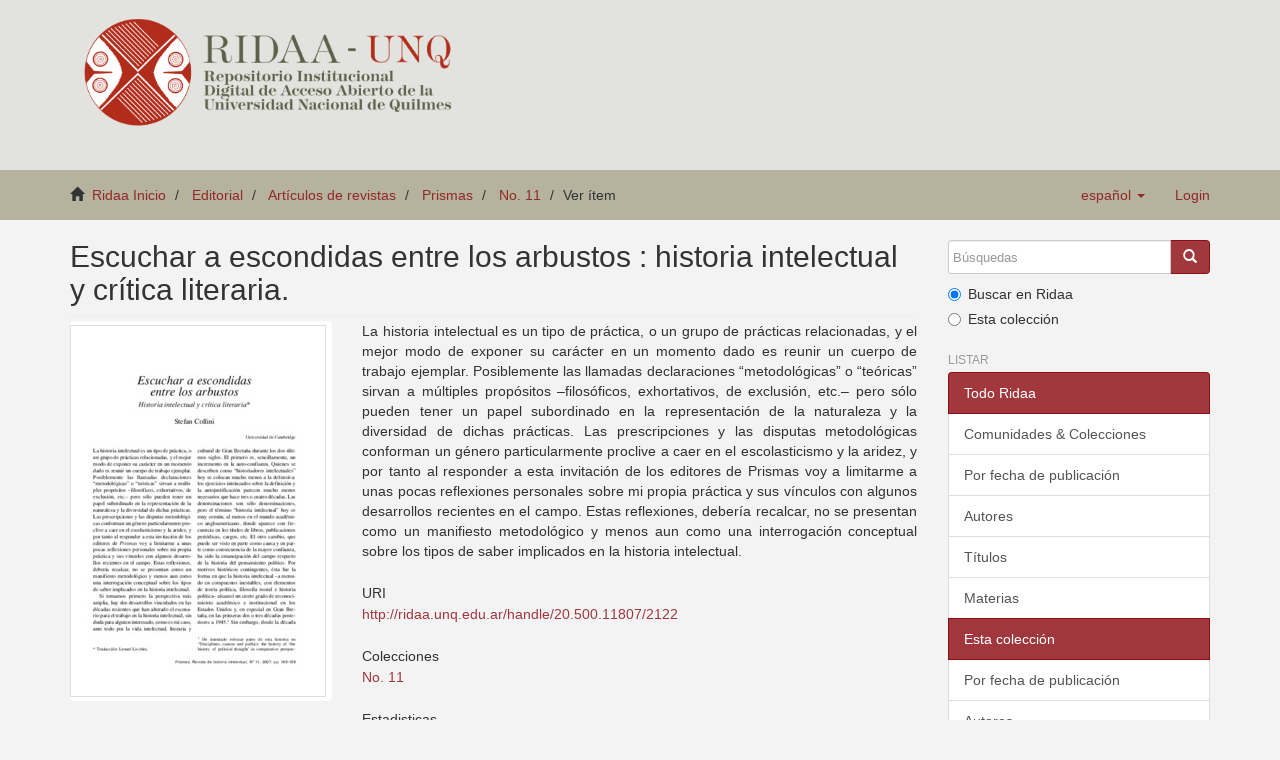

--- FILE ---
content_type: text/html;charset=utf-8
request_url: https://ridaa.unq.edu.ar/handle/20.500.11807/2122
body_size: 5081
content:
<!DOCTYPE html>
            <!--[if lt IE 7]> <html class="no-js lt-ie9 lt-ie8 lt-ie7" lang="en"> <![endif]-->
            <!--[if IE 7]>    <html class="no-js lt-ie9 lt-ie8" lang="en"> <![endif]-->
            <!--[if IE 8]>    <html class="no-js lt-ie9" lang="en"> <![endif]-->
            <!--[if gt IE 8]><!--> <html class="no-js" lang="en"> <!--<![endif]-->
            <head><META http-equiv="Content-Type" content="text/html; charset=UTF-8">
<meta content="text/html; charset=UTF-8" http-equiv="Content-Type">
<meta content="IE=edge,chrome=1" http-equiv="X-UA-Compatible">
<meta content="width=device-width,initial-scale=1" name="viewport">
<link rel="shortcut icon" href="/themes/Mirage2_UNQ/images/favicon.ico">
<link rel="apple-touch-icon" href="/themes/Mirage2_UNQ/images/apple-touch-icon.png">
<meta name="Generator" content="DSpace 5.2">
<link href="/themes/Mirage2_UNQ/styles/bootstrap-classic-mirage-colors-min.css" rel="stylesheet">
<link href="/themes/Mirage2_UNQ/styles/classic-mirage-style.css" rel="stylesheet">
<link href="/themes/Mirage2_UNQ/styles/dspace-bootstrap-tweaks.css" rel="stylesheet">
<link href="/themes/Mirage2_UNQ/styles/jquery-ui-1.10.3.custom.css" rel="stylesheet">
<link type="application/opensearchdescription+xml" rel="search" href="https://ridaa.unq.edu.ar:443/description.xml" title="DSpace">
<script>
                //Clear default text of emty text areas on focus
                function tFocus(element)
                {
                if (element.value == ' '){element.value='';}
                }
                //Clear default text of emty text areas on submit
                function tSubmit(form)
                {
                var defaultedElements = document.getElementsByTagName("textarea");
                for (var i=0; i != defaultedElements.length; i++){
                if (defaultedElements[i].value == ' '){
                defaultedElements[i].value='';}}
                }
                //Disable pressing 'enter' key to submit a form (otherwise pressing 'enter' causes a submission to start over)
                function disableEnterKey(e)
                {
                var key;

                if(window.event)
                key = window.event.keyCode;     //Internet Explorer
                else
                key = e.which;     //Firefox and Netscape

                if(key == 13)  //if "Enter" pressed, then disable!
                return false;
                else
                return true;
                }
            </script><!--[if lt IE 9]>
                <script src="/themes/Mirage2_UNQ/vendor/html5shiv/dist/html5shiv.js"> </script>
                <script src="/themes/Mirage2_UNQ/vendor/respond/respond.min.js"> </script>
                <![endif]--><script src="/themes/Mirage2_UNQ/vendor/modernizr/modernizr.js"> </script>
<title>Escuchar a escondidas entre los arbustos : historia intelectual y cr&iacute;tica literaria.</title>
<link rel="schema.DCTERMS" href="http://purl.org/dc/terms/" />
<link rel="schema.DC" href="http://purl.org/dc/elements/1.1/" />
<meta name="DC.creator" content="Collini, Stefan" />
<meta name="DCTERMS.dateAccepted" content="2020-06-01T17:47:17Z" scheme="DCTERMS.W3CDTF" />
<meta name="DCTERMS.available" content="2020-06-01T17:47:17Z" scheme="DCTERMS.W3CDTF" />
<meta name="DCTERMS.issued" content="2007" scheme="DCTERMS.W3CDTF" />
<meta name="DCTERMS.bibliographicCitation" content="Collini, S. (2007). Escuchar a escondidas entre los arbustos: historia intelectual y crítica literaria. Prismas, 11(11), 165-169." xml:lang="es" />
<meta name="DC.identifier" content="1666-1508 (impresa)" xml:lang="es" />
<meta name="DC.identifier" content="1852-0499 (en línea)" xml:lang="es" />
<meta name="DC.identifier" content="http://ridaa.unq.edu.ar/handle/20.500.11807/2122" scheme="DCTERMS.URI" />
<meta name="DC.description" content="Fil: Collini, Stefan. University of Cambridge; Inglaterra." xml:lang="es" />
<meta name="DCTERMS.abstract" content="La historia intelectual es un tipo de práctica, o un grupo de prácticas relacionadas, y el mejor modo de exponer su carácter en un momento dado es reunir un cuerpo de trabajo ejemplar. Posiblemente las llamadas declaraciones “metodológicas” o “teóricas” sirvan a múltiples propósitos –filosóficos, exhortativos, de exclusión, etc.– pero sólo pueden tener un papel subordinado en la representación de la naturaleza y la diversidad de dichas prácticas. Las prescripciones y las disputas metodológicas conforman un género particularmente proclive a caer en el escolasticismo y la aridez, y por tanto al responder a esta invitación de los editores de Prismas voy a limitarme a unas pocas reflexiones personales sobre mi propia práctica y sus vínculos con algunos desarrollos recientes en el campo. Estas reflexiones, debería recalcar, no se presentan como un manifiesto metodológico y menos aun como una interrogación conceptual sobre los tipos de saber implicados en la historia intelectual." xml:lang="es" />
<meta name="DC.format" content="application/pdf" xml:lang="es" />
<meta name="DC.language" content="spa" xml:lang="es" />
<meta name="DC.publisher" content="Universidad Nacional de Quilmes" xml:lang="es" />
<meta name="DC.relation" content="https://creativecommons.org/licenses/by-nc-nd/2.5/ar/" xml:lang="es" />
<meta name="DC.source" content="Prismas" xml:lang="es" />
<meta name="DC.subject" content="Historia intelectual" xml:lang="es" />
<meta name="DC.subject" content="Pensamiento" xml:lang="es" />
<meta name="DC.subject" content="Crítica literaria" xml:lang="es" />
<meta name="DC.subject" content="Intellectual history" xml:lang="en" />
<meta name="DC.subject" content="Thought" xml:lang="en" />
<meta name="DC.subject" content="Literary criticism" xml:lang="en" />
<meta name="DC.subject" content="História intelectual" xml:lang="pt" />
<meta name="DC.subject" content="Pensamento" xml:lang="pt" />
<meta name="DC.subject" content="Crítica literária" xml:lang="pt" />
<meta name="DC.title" content="Escuchar a escondidas entre los arbustos : historia intelectual y crítica literaria." xml:lang="es" />
<meta name="DC.type" content="info:ar-repo/semantics/artículo" xml:lang="es" />
<meta content="Escuchar a escondidas entre los arbustos : historia intelectual y cr&iacute;tica literaria." name="citation_title">
<meta content="http://ridaa.unq.edu.ar/bitstream/20.500.11807/2122/1/Prismas11_dossier_03.pdf" name="citation_pdf_url">
<meta content="Universidad Nacional de Quilmes" name="citation_publisher">
<meta content="Historia intelectual; Pensamiento; Cr&iacute;tica literaria; Intellectual history; Thought; Literary criticism; Hist&oacute;ria intelectual; Pensamento; Cr&iacute;tica liter&aacute;ria; info:ar-repo/semantics/art&iacute;culo" name="citation_keywords">
<meta content="1666-1508 (impresa)" name="citation_issn">
<meta content="2007" name="citation_date">
<meta content="Collini, Stefan" name="citation_author">
<meta content="http://ridaa.unq.edu.ar/handle/20.500.11807/2122" name="citation_abstract_html_url">
</head><body>
<header>
<div role="navigation" class="navbar navbar-default navbar-static-top">
<div class="container">
<div class="navbar-header">
<button data-toggle="offcanvas" class="navbar-toggle" type="button"><span class="sr-only">Toggle navigation</span><span class="icon-bar"></span><span class="icon-bar"></span><span class="icon-bar"></span></button>
<div class="navbar-header pull-right visible-xs hidden-sm hidden-md hidden-lg">
<ul class="nav nav-pills pull-left ">
<li class="dropdown" id="ds-language-selection-xs">
<button data-toggle="dropdown" class="dropdown-toggle navbar-toggle navbar-link" role="button" href="#" id="language-dropdown-toggle-xs"><b aria-hidden="true" class="visible-xs glyphicon glyphicon-globe"></b></button>
<ul data-no-collapse="true" aria-labelledby="language-dropdown-toggle-xs" role="menu" class="dropdown-menu pull-right">
<li role="presentation" class="disabled">
<a href="https://ridaa.unq.edu.ar:443/handle/20.500.11807/2122?locale-attribute=es">espa&ntilde;ol</a>
</li>
<li role="presentation">
<a href="https://ridaa.unq.edu.ar:443/handle/20.500.11807/2122?locale-attribute=pt_BR">portugu&ecirc;s (Brasil)</a>
</li>
<li role="presentation">
<a href="https://ridaa.unq.edu.ar:443/handle/20.500.11807/2122?locale-attribute=en">English</a>
</li>
</ul>
</li>
<li>
<form method="get" action="/login" style="display: inline">
<button class="navbar-toggle navbar-link"><b aria-hidden="true" class="visible-xs glyphicon glyphicon-user"></b></button>
</form>
</li>
</ul>
</div>
</div>
<div style="float: left;">
<a style="display: block;" href="/"><img style="max-height: 140px;" src="/themes/Mirage2_UNQ//images/RIDAA.png"></a>
</div>
</div>
</div>
</header>
<div class="trail-wrapper">
<div class="container">
<div class="row">
<div style="max-width:70%;" class="col-xs-9">
<div class="breadcrumb dropdown visible-xs">
<a data-toggle="dropdown" class="dropdown-toggle" role="button" href="#" id="trail-dropdown-toggle">Ver &iacute;tem&nbsp;<b class="caret"></b></a>
<ul aria-labelledby="trail-dropdown-toggle" role="menu" class="dropdown-menu">
<li role="presentation">
<a role="menuitem" href="/"><i aria-hidden="true" class="glyphicon glyphicon-home"></i>&nbsp;
                        Ridaa Inicio</a>
</li>
<li role="presentation">
<a role="menuitem" href="/handle/20.500.11807/43">Editorial</a>
</li>
<li role="presentation">
<a role="menuitem" href="/handle/20.500.11807/1244">Art&iacute;culos de revistas</a>
</li>
<li role="presentation">
<a role="menuitem" href="/handle/20.500.11807/1725">Prismas</a>
</li>
<li role="presentation">
<a role="menuitem" href="/handle/20.500.11807/1939">No. 11</a>
</li>
<li role="presentation" class="disabled">
<a href="#" role="menuitem">Ver &iacute;tem</a>
</li>
</ul>
</div>
<ul class="breadcrumb hidden-xs">
<li>
<i aria-hidden="true" class="glyphicon glyphicon-home"></i>&nbsp;
            <a href="/">Ridaa Inicio</a>
</li>
<li>
<a href="/handle/20.500.11807/43">Editorial</a>
</li>
<li>
<a href="/handle/20.500.11807/1244">Art&iacute;culos de revistas</a>
</li>
<li>
<a href="/handle/20.500.11807/1725">Prismas</a>
</li>
<li>
<a href="/handle/20.500.11807/1939">No. 11</a>
</li>
<li class="active">Ver &iacute;tem</li>
</ul>
</div>
<div class="navbar-header pull-right hidden-xs">
<ul class="nav navbar-nav pull-left">
<li class="dropdown" id="ds-language-selection">
<a data-toggle="dropdown" class="dropdown-toggle" role="button" href="#" id="language-dropdown-toggle"><span class="hidden-xs">espa&ntilde;ol&nbsp;<b class="caret"></b></span></a>
<ul data-no-collapse="true" aria-labelledby="language-dropdown-toggle" role="menu" class="dropdown-menu pull-right">
<li role="presentation" class="disabled">
<a href="https://ridaa.unq.edu.ar:443/handle/20.500.11807/2122?locale-attribute=es">espa&ntilde;ol</a>
</li>
<li role="presentation">
<a href="https://ridaa.unq.edu.ar:443/handle/20.500.11807/2122?locale-attribute=pt_BR">portugu&ecirc;s (Brasil)</a>
</li>
<li role="presentation">
<a href="https://ridaa.unq.edu.ar:443/handle/20.500.11807/2122?locale-attribute=en">English</a>
</li>
</ul>
</li>
</ul>
<ul class="nav navbar-nav pull-left">
<li>
<a href="/login"><span class="hidden-xs">Login</span></a>
</li>
</ul>
<button type="button" class="navbar-toggle visible-sm" data-toggle="offcanvas"><span class="sr-only">Toggle navigation</span><span class="icon-bar"></span><span class="icon-bar"></span><span class="icon-bar"></span></button>
</div>
</div>
</div>
</div>
<div class="hidden" id="no-js-warning-wrapper">
<div id="no-js-warning">
<div class="notice failure">JavaScript is disabled for your browser. Some features of this site may not work without it.</div>
</div>
</div>
<div class="container" id="main-container">
<div class="row row-offcanvas row-offcanvas-right">
<div class="horizontal-slider clearfix">
<div class="col-xs-12 col-sm-12 col-md-9 main-content">
<div>
<div id="aspect_artifactbrowser_ItemViewer_div_item-view" class="ds-static-div primary">
<!-- External Metadata URL: cocoon://metadata/handle/20.500.11807/2122/mets.xml?rightsMDTypes=METSRIGHTS-->
<div class="item-summary-view-metadata">
<h2 class="page-header first-page-header">Escuchar a escondidas entre los arbustos : historia intelectual y cr&iacute;tica literaria.</h2>
<div class="row">
<div class="col-sm-4">
<div class="row">
<div class="col-xs-6 col-sm-12">
<div class="thumbnail">
<img alt="Thumbnail" src="/bitstream/handle/20.500.11807/2122/Prismas11_dossier_03.pdf.jpg?sequence=4&isAllowed=y"></div>
</div>
<div class="col-xs-6 col-sm-12">
<div class="item-page-field-wrapper table">
<h5>Ver/</h5>
<div>
<a href="/bitstream/handle/20.500.11807/2122/Prismas11_dossier_03.pdf?sequence=1&isAllowed=y"><i aria-hidden="true" class="glyphicon  glyphicon-file"></i> Dossier (44.03Kb)</a>
</div>
</div>
</div>
</div>
<div class="simple-item-view-date word-break item-page-field-wrapper table">
<h5>Fecha</h5>2007</div>
<div class="simple-item-view-authors item-page-field-wrapper table">
<h5>Autor</h5>Collini, Stefan</div>
<div class="simple-item-view-show-full item-page-field-wrapper table">
<h5>Metadata</h5>
<a href="/handle/20.500.11807/2122?show=full">Mostrar el registro completo del &iacute;tem</a>
</div>
</div>
<div class="col-sm-8">
<div class="simple-item-view-description item-page-field-wrapper table">
<h5 class="visible-xs">Resumen</h5>
<div>La historia intelectual es un tipo de pr&aacute;ctica, o un grupo de pr&aacute;cticas relacionadas, y el mejor modo de exponer su car&aacute;cter en un momento dado es reunir un cuerpo de trabajo ejemplar. Posiblemente las llamadas declaraciones &ldquo;metodol&oacute;gicas&rdquo; o &ldquo;te&oacute;ricas&rdquo; sirvan a m&uacute;ltiples prop&oacute;sitos &ndash;filos&oacute;ficos, exhortativos, de exclusi&oacute;n, etc.&ndash; pero s&oacute;lo pueden tener un papel subordinado en la representaci&oacute;n de la naturaleza y la diversidad de dichas pr&aacute;cticas. Las prescripciones y las disputas metodol&oacute;gicas conforman un g&eacute;nero particularmente proclive a caer en el escolasticismo y la aridez, y por tanto al responder a esta invitaci&oacute;n de los editores de Prismas voy a limitarme a unas pocas reflexiones personales sobre mi propia pr&aacute;ctica y sus v&iacute;nculos con algunos desarrollos recientes en el campo. Estas reflexiones, deber&iacute;a recalcar, no se presentan como un manifiesto metodol&oacute;gico y menos aun como una interrogaci&oacute;n conceptual sobre los tipos de saber implicados en la historia intelectual.</div>
</div>
<div class="simple-item-view-uri item-page-field-wrapper table">
<h5>URI</h5>
<span><a href="http://ridaa.unq.edu.ar/handle/20.500.11807/2122">http://ridaa.unq.edu.ar/handle/20.500.11807/2122</a></span>
</div>
<div class="simple-item-view-collections item-page-field-wrapper table">
<h5>Colecciones</h5>
<ul class="ds-referenceSet-list">
<!-- External Metadata URL: cocoon://metadata/handle/20.500.11807/1939/mets.xml-->
<li>
<a href="/handle/20.500.11807/1939">No. 11</a>
</li>
</ul>
</div>
<div class="simple-item-view-uri item-page-field-wrapper table">
<h5>Estadisticas</h5>
<span><a href="http://ridaa.unq.edu.ar/handle/20.500.11807/2122/statistics">
<field>http://ridaa.unq.edu.ar/handle/20.500.11807/2122/statistics</field>
</a></span>
</div>
</div>
</div>
</div>
</div>
</div>
<div class="visible-xs visible-sm">
<footer>
<div class="row">
<hr>
<div style="text-align:center; width:100%" class="col-xs-7 col-sm-8">
<div>
<div style="float: left">
<a target="_blank" href="http://www.unq.edu.ar/"><img src="/themes/Mirage2_UNQ//images/logo_unqui_footer.png" alt="Universidad Nacional de Quilmes"></a>
</div>
<a href="/contact">Contacto</a> | <a href="/feedback">Sugerencias</a> | <a href="/statistics-home">Estad&iacute;sticas</a> | <a href="/policy">Pol&iacute;tica del Sitio</a>
</div>
</div>
</div>
<a class="hidden" href="/htmlmap">&nbsp;</a>
<p>&nbsp;</p>
<script src="https://www.googletagmanager.com/gtag/js?id=G-RYE512J0E1" async="async"></script><script>
	  window.dataLayer = window.dataLayer || [];
	  function gtag(){dataLayer.push(arguments);}
	  gtag('js', new Date());
	  gtag('config', 'G-RYE512J0E1');
	</script>
</footer>
</div>
</div>
<div role="navigation" id="sidebar" class="col-xs-6 col-sm-3 sidebar-offcanvas">
<div class="word-break" id="ds-options">
<div class="ds-option-set" id="ds-search-option">
<form method="post" class="" id="ds-search-form" action="/discover">
<fieldset>
<div class="input-group">
<input placeholder="B&uacute;squedas" type="text" class="ds-text-field form-control" name="query"><span class="input-group-btn"><button title="Ir" class="ds-button-field btn btn-primary"><span aria-hidden="true" class="glyphicon glyphicon-search"></span></button></span>
</div>
<div class="radio">
<label><input checked value="" name="scope" type="radio" id="ds-search-form-scope-all">Buscar en Ridaa</label>
</div>
<div class="radio">
<label><input name="scope" type="radio" id="ds-search-form-scope-container" value="20.500.11807/1939">Esta colecci&oacute;n</label>
</div>
</fieldset>
</form>
</div>
<h2 class="ds-option-set-head  h6">Listar</h2>
<div id="aspect_viewArtifacts_Navigation_list_browse" class="list-group">
<a class="list-group-item active"><span class="h5 list-group-item-heading  h5">Todo Ridaa</span></a><a href="/community-list" class="list-group-item ds-option">Comunidades &amp; Colecciones</a><a href="/browse?type=dateissued" class="list-group-item ds-option">Por fecha de publicaci&oacute;n</a><a href="/browse?type=author" class="list-group-item ds-option">Autores</a><a href="/browse?type=title" class="list-group-item ds-option">T&iacute;tulos</a><a href="/browse?type=subject" class="list-group-item ds-option">Materias</a><a class="list-group-item active"><span class="h5 list-group-item-heading  h5">Esta colecci&oacute;n</span></a><a href="/handle/20.500.11807/1939/browse?type=dateissued" class="list-group-item ds-option">Por fecha de publicaci&oacute;n</a><a href="/handle/20.500.11807/1939/browse?type=author" class="list-group-item ds-option">Autores</a><a href="/handle/20.500.11807/1939/browse?type=title" class="list-group-item ds-option">T&iacute;tulos</a><a href="/handle/20.500.11807/1939/browse?type=subject" class="list-group-item ds-option">Materias</a>
</div>
<h2 class="ds-option-set-head  h6">Mi cuenta</h2>
<div id="aspect_viewArtifacts_Navigation_list_account" class="list-group">
<a href="/login" class="list-group-item ds-option">Acceder</a><a href="/register" class="list-group-item ds-option">Registro</a>
</div>
<div id="aspect_viewArtifacts_Navigation_list_context" class="list-group"></div>
<div id="aspect_viewArtifacts_Navigation_list_administrative" class="list-group"></div>
<div id="aspect_discovery_Navigation_list_discovery" class="list-group"></div>
<h2 class="ds-option-set-head  h6">Estad&iacute;sticas</h2>
<div id="aspect_statistics_Navigation_list_statistics" class="list-group">
<a href="/handle/20.500.11807/2122/statistics" class="list-group-item ds-option">Ver Estad&iacute;sticas de uso</a>
</div>
</div>
</div>
</div>
</div>
<div class="hidden-xs hidden-sm">
<footer>
<div class="row">
<hr>
<div style="text-align:center; width:100%" class="col-xs-7 col-sm-8">
<div>
<div style="float: left">
<a target="_blank" href="http://www.unq.edu.ar/"><img src="/themes/Mirage2_UNQ//images/logo_unqui_footer.png" alt="Universidad Nacional de Quilmes"></a>
</div>
<a href="/contact">Contacto</a> | <a href="/feedback">Sugerencias</a> | <a href="/statistics-home">Estad&iacute;sticas</a> | <a href="/policy">Pol&iacute;tica del Sitio</a>
</div>
</div>
</div>
<a class="hidden" href="/htmlmap">&nbsp;</a>
<p>&nbsp;</p>
<script src="https://www.googletagmanager.com/gtag/js?id=G-RYE512J0E1" async="async"></script><script>
	  window.dataLayer = window.dataLayer || [];
	  function gtag(){dataLayer.push(arguments);}
	  gtag('js', new Date());
	  gtag('config', 'G-RYE512J0E1');
	</script>
</footer>
</div>
</div>
<script>if(!window.DSpace){window.DSpace={};}window.DSpace.context_path='';window.DSpace.theme_path='/themes/Mirage2_UNQ/';</script><script src="/themes/Mirage2_UNQ//scripts/theme.js"> </script>
</body></html>
